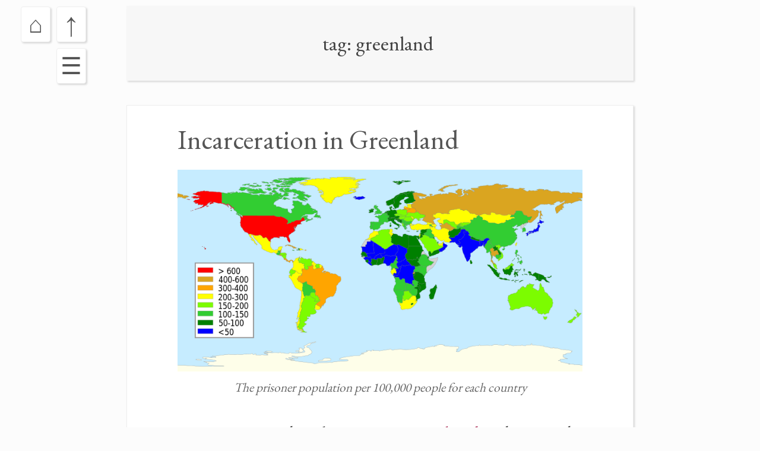

--- FILE ---
content_type: text/html; charset=UTF-8
request_url: http://totehugh.es/blog/?tag=greenland
body_size: 5125
content:
<!DOCTYPE html>
<html lang="en-US" class="no-js">
<head>
	<meta charset="UTF-8">
	<meta name="viewport" content="width=device-width">
	<link rel="profile" href="http://gmpg.org/xfn/11">
	<link rel="pingback" href="http://totehugh.es/blog/xmlrpc.php">
	<!--[if lt IE 9]>
	<script src="http://totehugh.es/blog/wp-content/themes/twentyfifteen/js/html5.js"></script>
	<![endif]-->
	<script>(function(){document.documentElement.className='js'})();</script>
	<title>greenland &#8211; Tote&#039;s Blog</title>
<link rel='dns-prefetch' href='//s0.wp.com' />
<link rel='dns-prefetch' href='//fonts.googleapis.com' />
<link rel='dns-prefetch' href='//s.w.org' />
<link rel="alternate" type="application/rss+xml" title="Tote&#039;s Blog &raquo; Feed" href="http://totehugh.es/blog/?feed=rss2" />
<link rel="alternate" type="application/rss+xml" title="Tote&#039;s Blog &raquo; Comments Feed" href="http://totehugh.es/blog/?feed=comments-rss2" />
<link rel="alternate" type="text/calendar" title="Tote&#039;s Blog &raquo; iCal Feed" href="http://totehugh.es/blog?post_type=tribe_events&#038;ical=1" />
<link rel="alternate" type="application/rss+xml" title="Tote&#039;s Blog &raquo; greenland Tag Feed" href="http://totehugh.es/blog/?feed=rss2&#038;tag=greenland" />
		<script type="text/javascript">
			window._wpemojiSettings = {"baseUrl":"https:\/\/s.w.org\/images\/core\/emoji\/2\/72x72\/","ext":".png","svgUrl":"https:\/\/s.w.org\/images\/core\/emoji\/2\/svg\/","svgExt":".svg","source":{"concatemoji":"http:\/\/totehugh.es\/blog\/wp-includes\/js\/wp-emoji-release.min.js?ver=4.6.14"}};
			!function(a,b,c){function d(a){var c,d,e,f,g,h=b.createElement("canvas"),i=h.getContext&&h.getContext("2d"),j=String.fromCharCode;if(!i||!i.fillText)return!1;switch(i.textBaseline="top",i.font="600 32px Arial",a){case"flag":return i.fillText(j(55356,56806,55356,56826),0,0),!(h.toDataURL().length<3e3)&&(i.clearRect(0,0,h.width,h.height),i.fillText(j(55356,57331,65039,8205,55356,57096),0,0),c=h.toDataURL(),i.clearRect(0,0,h.width,h.height),i.fillText(j(55356,57331,55356,57096),0,0),d=h.toDataURL(),c!==d);case"diversity":return i.fillText(j(55356,57221),0,0),e=i.getImageData(16,16,1,1).data,f=e[0]+","+e[1]+","+e[2]+","+e[3],i.fillText(j(55356,57221,55356,57343),0,0),e=i.getImageData(16,16,1,1).data,g=e[0]+","+e[1]+","+e[2]+","+e[3],f!==g;case"simple":return i.fillText(j(55357,56835),0,0),0!==i.getImageData(16,16,1,1).data[0];case"unicode8":return i.fillText(j(55356,57135),0,0),0!==i.getImageData(16,16,1,1).data[0];case"unicode9":return i.fillText(j(55358,56631),0,0),0!==i.getImageData(16,16,1,1).data[0]}return!1}function e(a){var c=b.createElement("script");c.src=a,c.type="text/javascript",b.getElementsByTagName("head")[0].appendChild(c)}var f,g,h,i;for(i=Array("simple","flag","unicode8","diversity","unicode9"),c.supports={everything:!0,everythingExceptFlag:!0},h=0;h<i.length;h++)c.supports[i[h]]=d(i[h]),c.supports.everything=c.supports.everything&&c.supports[i[h]],"flag"!==i[h]&&(c.supports.everythingExceptFlag=c.supports.everythingExceptFlag&&c.supports[i[h]]);c.supports.everythingExceptFlag=c.supports.everythingExceptFlag&&!c.supports.flag,c.DOMReady=!1,c.readyCallback=function(){c.DOMReady=!0},c.supports.everything||(g=function(){c.readyCallback()},b.addEventListener?(b.addEventListener("DOMContentLoaded",g,!1),a.addEventListener("load",g,!1)):(a.attachEvent("onload",g),b.attachEvent("onreadystatechange",function(){"complete"===b.readyState&&c.readyCallback()})),f=c.source||{},f.concatemoji?e(f.concatemoji):f.wpemoji&&f.twemoji&&(e(f.twemoji),e(f.wpemoji)))}(window,document,window._wpemojiSettings);
		</script>
		<style type="text/css">
img.wp-smiley,
img.emoji {
	display: inline !important;
	border: none !important;
	box-shadow: none !important;
	height: 1em !important;
	width: 1em !important;
	margin: 0 .07em !important;
	vertical-align: -0.1em !important;
	background: none !important;
	padding: 0 !important;
}
</style>
<link rel='stylesheet' id='twentyfifteen-jetpack-css'  href='http://totehugh.es/blog/wp-content/plugins/jetpack/modules/theme-tools/compat/twentyfifteen.css?ver=4.0.3' type='text/css' media='all' />
<link rel='stylesheet' id='parent-style-css'  href='http://totehugh.es/blog/wp-content/themes/twentyfifteen/style.css?ver=4.6.14' type='text/css' media='all' />
<link rel='stylesheet' id='child-style-css'  href='http://totehugh.es/blog/wp-content/themes/twentyfifteen-child/style.css?ver=4.6.14' type='text/css' media='all' />
<link rel='stylesheet' id='twentyfifteen-fonts-css'  href='//fonts.googleapis.com/css?family=Noto+Sans%3A400italic%2C700italic%2C400%2C700%7CNoto+Serif%3A400italic%2C700italic%2C400%2C700%7CInconsolata%3A400%2C700&#038;subset=latin%2Clatin-ext' type='text/css' media='all' />
<link rel='stylesheet' id='genericons-css'  href='http://totehugh.es/blog/wp-content/plugins/jetpack/_inc/genericons/genericons/genericons.css?ver=3.1' type='text/css' media='all' />
<link rel='stylesheet' id='twentyfifteen-style-css'  href='http://totehugh.es/blog/wp-content/themes/twentyfifteen-child/style.css?ver=4.6.14' type='text/css' media='all' />
<!--[if lt IE 9]>
<link rel='stylesheet' id='twentyfifteen-ie-css'  href='http://totehugh.es/blog/wp-content/themes/twentyfifteen/css/ie.css?ver=20141010' type='text/css' media='all' />
<![endif]-->
<!--[if lt IE 8]>
<link rel='stylesheet' id='twentyfifteen-ie7-css'  href='http://totehugh.es/blog/wp-content/themes/twentyfifteen/css/ie7.css?ver=20141010' type='text/css' media='all' />
<![endif]-->
<link rel='stylesheet' id='jetpack_css-css'  href='http://totehugh.es/blog/wp-content/plugins/jetpack/css/jetpack.css?ver=4.0.3' type='text/css' media='all' />
<script type='text/javascript' src='http://totehugh.es/blog/wp-includes/js/jquery/jquery.js?ver=1.12.4'></script>
<script type='text/javascript' src='http://totehugh.es/blog/wp-includes/js/jquery/jquery-migrate.min.js?ver=1.4.1'></script>
<link rel='https://api.w.org/' href='http://totehugh.es/blog/?rest_route=/' />
<link rel="EditURI" type="application/rsd+xml" title="RSD" href="http://totehugh.es/blog/xmlrpc.php?rsd" />
<link rel="wlwmanifest" type="application/wlwmanifest+xml" href="http://totehugh.es/blog/wp-includes/wlwmanifest.xml" /> 
<meta name="generator" content="WordPress 4.6.14" />

<link rel='dns-prefetch' href='//v0.wordpress.com'>
		<style type="text/css">.recentcomments a{display:inline !important;padding:0 !important;margin:0 !important;}</style>
			<link href='http://fonts.googleapis.com/css?family=EB+Garamond' rel='stylesheet' type='text/css'>
</head>

<body class="archive tag tag-greenland tag-48 tribe-bar-is-disabled tribe-theme-parent-twentyfifteen tribe-theme-child-twentyfifteen-child">
<div id="page" class="hfeed site">
	<a class="skip-link screen-reader-text" href="#content">Skip to content</a>

	<div id="sidebar" class="sidebar">
		<header id="masthead" class="site-header" role="banner">
			<div class="site-branding">
										<p class="site-title"><a href="http://totehugh.es/blog/" rel="home">Tote&#039;s Blog</a></p>
											<p class="site-description">We have lost our function.</p>
									<button class="secondary-toggle">Menu and widgets</button>
			</div><!-- .site-branding -->
		</header><!-- .site-header -->

			<div id="secondary" class="secondary">

		
		
					<div id="widget-area" class="widget-area" role="complementary">
				<aside id="search-2" class="widget widget_search"><form role="search" method="get" class="search-form" action="http://totehugh.es/blog/">
				<label>
					<span class="screen-reader-text">Search for:</span>
					<input type="search" class="search-field" placeholder="Search &hellip;" value="" name="s" />
				</label>
				<input type="submit" class="search-submit screen-reader-text" value="Search" />
			</form></aside>		<aside id="recent-posts-2" class="widget widget_recent_entries">		<h2 class="widget-title">Recent Posts</h2>		<ul>
					<li>
				<a href="http://totehugh.es/blog/?p=303">Blue spectacles</a>
						</li>
					<li>
				<a href="http://totehugh.es/blog/?p=269">Crocodilians</a>
						</li>
					<li>
				<a href="http://totehugh.es/blog/?p=292">Hail cannons</a>
						</li>
					<li>
				<a href="http://totehugh.es/blog/?p=252">Pigeons</a>
						</li>
					<li>
				<a href="http://totehugh.es/blog/?p=241">Pacifism</a>
						</li>
				</ul>
		</aside>		<aside id="recent-comments-2" class="widget widget_recent_comments"><h2 class="widget-title">Recent Comments</h2><ul id="recentcomments"></ul></aside><aside id="archives-2" class="widget widget_archive"><h2 class="widget-title">Archives</h2>		<ul>
			<li><a href='http://totehugh.es/blog/?m=201705'>May 2017</a></li>
	<li><a href='http://totehugh.es/blog/?m=201609'>September 2016</a></li>
	<li><a href='http://totehugh.es/blog/?m=201604'>April 2016</a></li>
	<li><a href='http://totehugh.es/blog/?m=201603'>March 2016</a></li>
	<li><a href='http://totehugh.es/blog/?m=201602'>February 2016</a></li>
	<li><a href='http://totehugh.es/blog/?m=201512'>December 2015</a></li>
	<li><a href='http://totehugh.es/blog/?m=201511'>November 2015</a></li>
	<li><a href='http://totehugh.es/blog/?m=201510'>October 2015</a></li>
	<li><a href='http://totehugh.es/blog/?m=201504'>April 2015</a></li>
	<li><a href='http://totehugh.es/blog/?m=201503'>March 2015</a></li>
	<li><a href='http://totehugh.es/blog/?m=201411'>November 2014</a></li>
		</ul>
		</aside><aside id="categories-2" class="widget widget_categories"><h2 class="widget-title">Categories</h2>		<ul>
	<li class="cat-item cat-item-34"><a href="http://totehugh.es/blog/?cat=34" >Animals</a>
</li>
	<li class="cat-item cat-item-20"><a href="http://totehugh.es/blog/?cat=20" >Artwork</a>
</li>
	<li class="cat-item cat-item-12"><a href="http://totehugh.es/blog/?cat=12" >Books</a>
</li>
	<li class="cat-item cat-item-90"><a href="http://totehugh.es/blog/?cat=90" >Chemistry</a>
</li>
	<li class="cat-item cat-item-125"><a href="http://totehugh.es/blog/?cat=125" >Contraptions</a>
</li>
	<li class="cat-item cat-item-60"><a href="http://totehugh.es/blog/?cat=60" >Etymology</a>
</li>
	<li class="cat-item cat-item-22"><a href="http://totehugh.es/blog/?cat=22" >Events</a>
</li>
	<li class="cat-item cat-item-71"><a href="http://totehugh.es/blog/?cat=71" >Fiction</a>
</li>
	<li class="cat-item cat-item-16"><a href="http://totehugh.es/blog/?cat=16" >Fountain</a>
</li>
	<li class="cat-item cat-item-26"><a href="http://totehugh.es/blog/?cat=26" >Games</a>
</li>
	<li class="cat-item cat-item-46"><a href="http://totehugh.es/blog/?cat=46" >Geography</a>
</li>
	<li class="cat-item cat-item-47"><a href="http://totehugh.es/blog/?cat=47" >Government</a>
</li>
	<li class="cat-item cat-item-35"><a href="http://totehugh.es/blog/?cat=35" >History</a>
</li>
	<li class="cat-item cat-item-33"><a href="http://totehugh.es/blog/?cat=33" >Interesting</a>
</li>
	<li class="cat-item cat-item-55"><a href="http://totehugh.es/blog/?cat=55" >Literature</a>
</li>
	<li class="cat-item cat-item-131"><a href="http://totehugh.es/blog/?cat=131" >Nihilism</a>
</li>
	<li class="cat-item cat-item-89"><a href="http://totehugh.es/blog/?cat=89" >Nutrition</a>
</li>
	<li class="cat-item cat-item-29"><a href="http://totehugh.es/blog/?cat=29" >People</a>
</li>
	<li class="cat-item cat-item-74"><a href="http://totehugh.es/blog/?cat=74" >Philately</a>
</li>
	<li class="cat-item cat-item-110"><a href="http://totehugh.es/blog/?cat=110" >Philosophy</a>
</li>
	<li class="cat-item cat-item-56"><a href="http://totehugh.es/blog/?cat=56" >Poetry</a>
</li>
	<li class="cat-item cat-item-68"><a href="http://totehugh.es/blog/?cat=68" >Psychology</a>
</li>
	<li class="cat-item cat-item-2"><a href="http://totehugh.es/blog/?cat=2" >Quotes</a>
</li>
	<li class="cat-item cat-item-10"><a href="http://totehugh.es/blog/?cat=10" >Stories</a>
</li>
	<li class="cat-item cat-item-79"><a href="http://totehugh.es/blog/?cat=79" >Travel</a>
</li>
	<li class="cat-item cat-item-1"><a href="http://totehugh.es/blog/?cat=1" >Uncategorized</a>
</li>
	<li class="cat-item cat-item-106"><a href="http://totehugh.es/blog/?cat=106" >War</a>
</li>
		</ul>
</aside>			</div><!-- .widget-area -->
		
	</div><!-- .secondary -->

	</div><!-- .sidebar -->

	<div id="content" class="site-content">

	<section id="primary" class="content-area">
		<main id="main" class="site-main" role="main">

		
			<header class="page-header">
				<h1 class="page-title">Tag: greenland</h1>			</header><!-- .page-header -->

			
<article id="post-131" class="post-131 post type-post status-publish format-standard hentry category-geography category-government category-history category-interesting tag-denmark tag-greenland tag-incarceration tag-most-populous-cities tag-prison-population tag-punishment">
	
	<header class="entry-header">
		<h2 class="entry-title"><a href="http://totehugh.es/blog/?p=131" rel="bookmark">Incarceration in Greenland</a></h2>	</header><!-- .entry-header -->

	<div class="entry-content">
		<figure id="attachment_132" style="width: 800px" class="wp-caption alignnone"><a href="http://totehugh.es/blog/wp-content/uploads/prisoner_population_rate.png"><img src="http://totehugh.es/blog/wp-content/uploads/prisoner_population_rate.png" alt="The prisoner population per 100000 people for each country country" width="800" height="400" class="size-full wp-image-132" /></a><figcaption class="wp-caption-text">The prisoner population per 100,000 people for each country</figcaption></figure>
<p>I came across the above map <a href="https://en.wikipedia.org/wiki/Prison">on Wikipedia</a> showing the <a href="http://www.prisonstudies.org/highest-to-lowest/prison_population_rate?field_region_taxonomy_tid=All">incarceration rate</a> (number of prisoners per 100,000 people) for each country. <a href="https://en.wikipedia.org/wiki/Greenland">Greenland</a> caught my eye since its rate is much higher than <a href="https://en.wikipedia.org/wiki/Denmark">Denmark</a>, which it&#8217;s part of. It turns out that <a href="https://en.wikipedia.org/wiki/Law_enforcement_in_Greenland">incarceration in Greenland</a> is quite interesting:</p>
<blockquote><p>
  The Greenlandic prison system runs with a uniquely open model. Prisoners must report to prison between 9:30pm and 6:30am each day, but may go to work, visit relatives and complete errands while in the community. They also may hunt with firearms if they are escorted by a prison guard. Prisoners have keys to their own cells, as this is regarded as a form of privacy. A failure to attend prison will result in 7 days in solitary confinement once the escapee returns. [&#8230;] There are presently 160 places in the Greenlandic prison system.
</p></blockquote>
<p>A tangent: I made <a href="http://totehugh.es/city/">a simple plot</a> showing the <a href="https://en.wikipedia.org/wiki/List_of_largest_cities_throughout_history">population of the largest city throughout history</a>. You can hover over points to see the name of the respective city.</p>
	</div><!-- .entry-content -->

	
	<footer class="entry-footer">
		<span class="posted-on"><span class="screen-reader-text">Posted on </span><a href="http://totehugh.es/blog/?p=131" rel="bookmark"><time class="entry-date published" datetime="2015-12-01T09:00:19+00:00">151201</time><time class="updated" datetime="2015-12-01T09:02:31+00:00">151201</time></a></span><span class="cat-links"><span class="screen-reader-text">Categories </span><a href="http://totehugh.es/blog/?cat=46" rel="category">Geography</a>, <a href="http://totehugh.es/blog/?cat=47" rel="category">Government</a>, <a href="http://totehugh.es/blog/?cat=35" rel="category">History</a>, <a href="http://totehugh.es/blog/?cat=33" rel="category">Interesting</a></span><span class="tags-links"><span class="screen-reader-text">Tags </span><a href="http://totehugh.es/blog/?tag=denmark" rel="tag">denmark</a>, <a href="http://totehugh.es/blog/?tag=greenland" rel="tag">greenland</a>, <a href="http://totehugh.es/blog/?tag=incarceration" rel="tag">incarceration</a>, <a href="http://totehugh.es/blog/?tag=most-populous-cities" rel="tag">most populous cities</a>, <a href="http://totehugh.es/blog/?tag=prison-population" rel="tag">prison population</a>, <a href="http://totehugh.es/blog/?tag=punishment" rel="tag">punishment</a></span>			</footer><!-- .entry-footer -->

</article><!-- #post-## -->

		</main><!-- .site-main -->
	</section><!-- .content-area -->


	</div><!-- .site-content -->

	<div id="left-side">
		<div id="left-fixed">
			<!-- <div id="blog-title"><h2>Tote's Blog<h2></div> -->
			<input class="button-top" type="button" onClick="parent.location='http://totehugh.es/blog'" value="&uarr;" title="Blog Home">
			<input class="button-top" type="button" onClick="parent.location='http://totehughes.com'" value="&#x2302;" title="totehughes.com">
			<input class="button-top" type="button" onClick="parent.location='http://totehugh.es/blog/?post_type=tribe_events'" value="&#x2630;" title="Calendar">
		</div>
	</div>

	<footer id="colophon" class="site-footer" role="contentinfo">
		<div class="site-info">
						<a href="https://wordpress.org/">Proudly powered by WordPress</a>
		</div><!-- .site-info -->
	</footer><!-- .site-footer -->

</div><!-- .site -->

<script type='text/javascript' src='http://s0.wp.com/wp-content/js/devicepx-jetpack.js?ver=202606'></script>
<script type='text/javascript' src='http://totehugh.es/blog/wp-content/themes/twentyfifteen/js/skip-link-focus-fix.js?ver=20141010'></script>
<script type='text/javascript'>
/* <![CDATA[ */
var screenReaderText = {"expand":"<span class=\"screen-reader-text\">expand child menu<\/span>","collapse":"<span class=\"screen-reader-text\">collapse child menu<\/span>"};
/* ]]> */
</script>
<script type='text/javascript' src='http://totehugh.es/blog/wp-content/themes/twentyfifteen/js/functions.js?ver=20141212'></script>
<script type='text/javascript' src='http://totehugh.es/blog/wp-includes/js/wp-embed.min.js?ver=4.6.14'></script>

</body>
</html>


--- FILE ---
content_type: text/css
request_url: http://totehugh.es/blog/wp-content/themes/twentyfifteen-child/style.css?ver=4.6.14
body_size: 1772
content:
/*
 Theme Name:   Twenty Fifteen Child
 Theme URI:    http://totehugh.es/blog
 Description:  Twenty Fifteen Child Theme
 Author:       Tote Hughes
 Author URI:   http://totehughes.com
 Template:     twentyfifteen
 Version:      1.0.0
 License:      GNU General Public License v2 or later
 License URI:  http://www.gnu.org/licenses/gpl-2.0.html
 Tags:         simple
 Text Domain:  twenty-fifteen-child
*/

body {
	font-family: 'EB Garamond', 'Helvetica', serif;
	background-color: white;
	background-color: #FCFCFC;
	color: #444;
}
body::before {
	display: none;
}
a {
	text-decoration: none;
	outline: 0;
	color: #903;
}
	a:hover {
		text-decoration: none;
		outline: 0;
		color: #903;
	}
	a:focus {
		outline: none;
	}

/* Post container */
#main {
	padding-top: 1%;
}
.site-content {
	margin-left: 10%;
/*	margin-right: 10%;*/
	width: 80%;
}

/* Optional header */

.page-header {
	box-shadow: 2px 2px 3px rgba(0, 0, 0, 0.15);
	border: 1px solid #EEE;
	background-color: #F7F7F7;
}
.page-header .page-title {
	font-family: 'EB Garamond', 'Helvetica', serif;
	text-transform: lowercase;
	text-align: center;
	font-size: 180%;
	font-weight: normal;
}
.page-header + .hentry {
	margin-top: 4%;
}

/* Blog posts */
.hentry {
	padding-top: 3%;
	box-shadow: 2px 2px 3px rgba(0, 0, 0, 0.15);
	border: 1px solid #EEE;
}
.hentry + .hentry {
	margin-top: 4%;
	border: 1px solid #EEE;
}
.entry-title {
	margin-bottom: 0.5em;
}
.entry-title > a, .entry-title {
	color: #555;
	font-weight: normal;
	font-size: 4.5rem;
}
	.entry-title > a:hover {
		color: #903;
	}
.entry-content {
	font-size: 140%;
	text-align: justify;
	padding-bottom: 4%;
}
	.entry-content p {
		line-height: 1.35;
		margin-bottom: 1.2em;
	}
	.entry-content a {
		border: 0;
	}
	.entry-content a:focus {
		color: #903;
		outline: none;
		border: 0;
	}
	.entry-content blockquote {
/*		font-size: 2rem;*/
		font-size: 85%;
		font-style: normal;
		margin-bottom: 1.2em;
		margin-left: 0;
		padding-right: 0.9091em;
		color: #666;
		border-left: 3px dotted #BBB;
		border-right: 3px dotted #BBB;
	}
	.entry-content blockquote i, .entry-content blockquote em {
		font-style: italic;
	}
	.entry-content figure {
		margin-bottom: 1.2em;
	}
	.entry-content ul {
		padding-right: 0.9091em;
		padding-left: 0.9091em;
		margin-bottom: 1.2em;
	}
.page-header {
	border: 0;
}
.wp-caption-text {
	text-align: center;
	font-style: italic;
	color: #666;
	font-size: 80%;
	font-family: 'EB Garamond', 'Helvetica', serif;
}

/* == Footnotes */
ol.easy-footnotes-wrapper:before {
	content: "";
	position: absolute;
	left: 0px;
	height: 2px;
	width: 100px;
	background: #DDDDDD;
}
ol.easy-footnotes-wrapper li{
	font-size: 70%;
}
	ol.easy-footnotes-wrapper li:first-child{
		padding-top: 15px;
	}
.easy-footnote-to-top::after {
	content: "\2191" !important;
	font-size: 70%;
}

/* == Post Footer */
.entry-footer {
	padding: 2%;
	background-color: #F7F7F7;
}
	.entry-footer a {
		padding: 3px;
		text-transform: lowercase;
		font-family: 'EB Garamond', 'Helvetica', serif;
		color: #333;
		border: 0;
	}
		.entry-footer a:hover {
			color: #903;
			border: 0;
		}

/* == Post special pages */
.post-navigation {
	margin-top: 4%;
	box-shadow: 2px 2px 3px rgba(0, 0, 0, 0.15);
	border: 1px solid #EEE;
	background-color: #F7F7F7;
}
.post-navigation .meta-nav, .post-navigation .post-title {
	font-family: 'EB Garamond', 'Helvetica', serif;
}
.post-navigation .meta-nav {
	color: #333;
}

/* Sidebar */
.sidebar {
	display: none;
	margin-top: -33px;
	width: 20%;
	box-shadow: 0px 0px 1px rgba(0, 0, 0, 0.15);
}

/* Footer */
#colophon {
	display: none;
}

/* Admin bar */
#wpadminbar {
/*	display: none;*/
	opacity: 0.5;
}
	#wpadminbar:hover {
		opacity: 1;
	}
	#wp-admin-bar-wp-logo {
		display: none;
	}

/* Navigation Buttons */

#left-side {
	position: absolute;
	margin-top: calc(1% - 7px);
/*	width: 20%;*/
}
#left-fixed {
	position: fixed;
	margin-top: 0px;
	width: 150px;
}
input.button-top {
	font-family: 'EB Garamond', serif;
	float: right;
	margin: 5px;
	padding:0px;
	border: 0px;
	width: 50px;
	height: 60px;
	font-size:40px;
	font-weight: normal;
	color: #555;
	background-color: white;
	cursor:pointer;
	border: 1px solid #EEE;
	border-radius: 4px;
	box-shadow: 2px 2px 3px rgba(0, 0, 0, 0.15);
}
input.button-top:hover {
	background-color: white;
	color: #903;
	border: 2px solid #903;
	cursor:pointer;
}
input.button-top:focus {
	background-color: white;
	color: #555;
	border: 1px solid #EEE;
	cursor:pointer;
}
#blog-title {
	width: 150px;
	margin-bottom: 10px;
	background-color: white;
	border: 1px solid #EEE;
	box-shadow: 2px 2px 3px rgba(0, 0, 0, 0.15);
	font-size: 150%;
	font-weight: bold;
/*	text-transform: uppercase;*/
}
	#blog-title h2 {
		text-align: center;
	}


/* Calendar */
#tribe-events-pg-template {
	margin: 0px 8.3333%;
}
h2.tribe-events-page-title, #tribe-events-header, .tribe-bar-views-option-day {
	display: none;
}
div.tribe-bar-date-filter{
	display: none;
}
#tribe-bar-form {
	background-color: none;
	display: none;
}
.tribe-bar-disabled #tribe-bar-form #tribe-bar-views {
	left: 0px;
}
	.tribe-bar-disabled .tribe-bar-views-inner {
		border-radius: 0px;
	}
.tribe-events-list-separator-month {
	margin-top: 0;
	margin-bottom: 2%;
}
.tribe-events-list .type-tribe_events {
	padding: 4% 10% 4% 10%;
}
#tribe-events-content {
	padding: 2% 4%;
	margin-top: 1%;
}
p.tribe-events-back {
	display: none;
}
#tribe-events-content a	 {
	text-decoration: none;
	border: 0;
}
h3 {
	font-weight: normal;
}
#tribe-events .tribe-events-ical, #tribe-events .tribe-events-gcal {
	display: none;
}
#tribe-events-footer .tribe-events-sub-nav {
	background-color: #F7F7F7;
	padding: 1em;
}
ul.tribe-events-sub-nav li {
	font-size: 80%;
}
div.tribe-events-loop + #tribe-events-footer .tribe-events-sub-nav {
	background-color: white;
	padding: 0;
}
